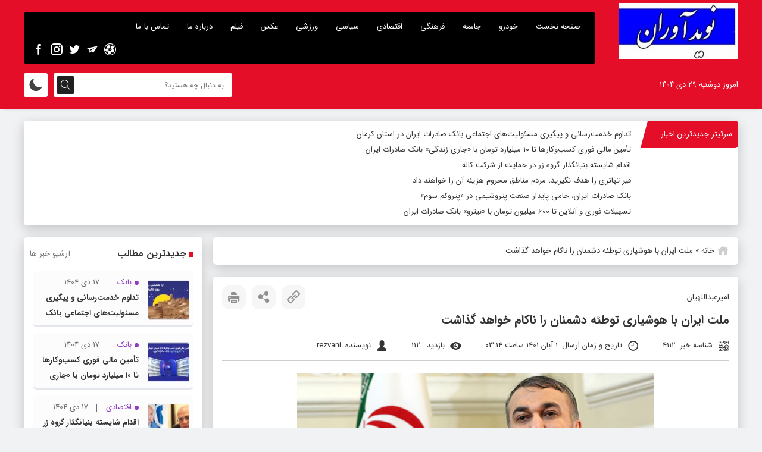

--- FILE ---
content_type: text/html; charset=UTF-8
request_url: http://navidavaran.ir/%D9%85%D9%84%D8%AA-%D8%A7%DB%8C%D8%B1%D8%A7%D9%86-%D8%A8%D8%A7-%D9%87%D9%88%D8%B4%DB%8C%D8%A7%D8%B1%DB%8C-%D8%AA%D9%88%D8%B7%D8%A6%D9%87-%D8%AF%D8%B4%D9%85%D9%86%D8%A7%D9%86-%D8%B1%D8%A7-%D9%86%D8%A7/
body_size: 14242
content:
<!DOCTYPE html><html dir="rtl" lang="fa-IR"><head><meta http-equiv="Content-Type" content="text/html; charset=UTF-8"><meta name="viewport" content="width=device-width, initial-scale=1.0"><meta name="theme-color" content="#000000"><meta name="apple-mobile-web-app-status-bar-style" content="#000000"><link rel="pingback" href="http://navidavaran.ir/xmlrpc.php"><link rel="alternate" href="http://navidavaran.ir/feed" type="application/rss+xml" title="RSS 2.0"><link rel="shortcut icon" type="image/x-icon" href="http://navidavaran.ir/wp-content/uploads/2021/04/favicon.png"><link rel="apple-touch-icon" href="http://navidavaran.ir/wp-content/uploads/2021/04/navid.jpg"><meta name='robots' content='index, follow, max-image-preview:large, max-snippet:-1, max-video-preview:-1' /><link media="all" href="http://navidavaran.ir/wp-content/cache/autoptimize/css/autoptimize_2e97a478b7b556fbd157a58a04046834.css" rel="stylesheet" /><title>ملت ایران با هوشیاری توطئه دشمنان را ناکام خواهد گذاشت - نوید آوران</title><link rel="canonical" href="http://navidavaran.ir/ملت-ایران-با-هوشیاری-توطئه-دشمنان-را-نا/" /><meta property="og:locale" content="fa_IR" /><meta property="og:type" content="article" /><meta property="og:title" content="ملت ایران با هوشیاری توطئه دشمنان را ناکام خواهد گذاشت" /><meta property="og:description" content="رئیس دستگاه دیپلماسی سوریه در این گفت‌وگوی تلفنی با اشاره به نتایج تلخ مداخلات خارجی در سوریه به بهانه حمایت از حقوق بشر و تجربه شکست خورده رژیم صهیونیستی" /><meta property="og:url" content="http://navidavaran.ir/ملت-ایران-با-هوشیاری-توطئه-دشمنان-را-نا/" /><meta property="og:site_name" content="نوید آوران" /><meta property="article:published_time" content="2022-10-23T11:44:56+00:00" /><meta property="og:image" content="http://navidavaran.ir/wp-content/uploads/2022/10/امیرعبدالهیان.jpg" /><meta property="og:image:width" content="600" /><meta property="og:image:height" content="400" /><meta property="og:image:type" content="image/jpeg" /><meta name="author" content="rezvani" /><meta name="twitter:card" content="summary_large_image" /><meta name="twitter:label1" content="نوشته‌شده بدست" /><meta name="twitter:data1" content="rezvani" /><meta name="twitter:label2" content="زمان تقریبی برای خواندن" /><meta name="twitter:data2" content="2 دقیقه" /> <script type="application/ld+json" class="yoast-schema-graph">{"@context":"https://schema.org","@graph":[{"@type":"Article","@id":"http://navidavaran.ir/%d9%85%d9%84%d8%aa-%d8%a7%db%8c%d8%b1%d8%a7%d9%86-%d8%a8%d8%a7-%d9%87%d9%88%d8%b4%db%8c%d8%a7%d8%b1%db%8c-%d8%aa%d9%88%d8%b7%d8%a6%d9%87-%d8%af%d8%b4%d9%85%d9%86%d8%a7%d9%86-%d8%b1%d8%a7-%d9%86%d8%a7/#article","isPartOf":{"@id":"http://navidavaran.ir/%d9%85%d9%84%d8%aa-%d8%a7%db%8c%d8%b1%d8%a7%d9%86-%d8%a8%d8%a7-%d9%87%d9%88%d8%b4%db%8c%d8%a7%d8%b1%db%8c-%d8%aa%d9%88%d8%b7%d8%a6%d9%87-%d8%af%d8%b4%d9%85%d9%86%d8%a7%d9%86-%d8%b1%d8%a7-%d9%86%d8%a7/"},"author":{"name":"rezvani","@id":"https://navidavaran.ir/#/schema/person/41699bf8845bfeba5543b575064cf375"},"headline":"ملت ایران با هوشیاری توطئه دشمنان را ناکام خواهد گذاشت","datePublished":"2022-10-23T11:44:56+00:00","dateModified":"2022-10-23T11:44:56+00:00","mainEntityOfPage":{"@id":"http://navidavaran.ir/%d9%85%d9%84%d8%aa-%d8%a7%db%8c%d8%b1%d8%a7%d9%86-%d8%a8%d8%a7-%d9%87%d9%88%d8%b4%db%8c%d8%a7%d8%b1%db%8c-%d8%aa%d9%88%d8%b7%d8%a6%d9%87-%d8%af%d8%b4%d9%85%d9%86%d8%a7%d9%86-%d8%b1%d8%a7-%d9%86%d8%a7/"},"wordCount":0,"commentCount":0,"publisher":{"@id":"https://navidavaran.ir/#organization"},"image":{"@id":"http://navidavaran.ir/%d9%85%d9%84%d8%aa-%d8%a7%db%8c%d8%b1%d8%a7%d9%86-%d8%a8%d8%a7-%d9%87%d9%88%d8%b4%db%8c%d8%a7%d8%b1%db%8c-%d8%aa%d9%88%d8%b7%d8%a6%d9%87-%d8%af%d8%b4%d9%85%d9%86%d8%a7%d9%86-%d8%b1%d8%a7-%d9%86%d8%a7/#primaryimage"},"thumbnailUrl":"http://navidavaran.ir/wp-content/uploads/2022/10/امیرعبدالهیان.jpg","keywords":["ایلنا"],"articleSection":["سیاسی"],"inLanguage":"fa-IR","potentialAction":[{"@type":"CommentAction","name":"Comment","target":["http://navidavaran.ir/%d9%85%d9%84%d8%aa-%d8%a7%db%8c%d8%b1%d8%a7%d9%86-%d8%a8%d8%a7-%d9%87%d9%88%d8%b4%db%8c%d8%a7%d8%b1%db%8c-%d8%aa%d9%88%d8%b7%d8%a6%d9%87-%d8%af%d8%b4%d9%85%d9%86%d8%a7%d9%86-%d8%b1%d8%a7-%d9%86%d8%a7/#respond"]}]},{"@type":"WebPage","@id":"http://navidavaran.ir/%d9%85%d9%84%d8%aa-%d8%a7%db%8c%d8%b1%d8%a7%d9%86-%d8%a8%d8%a7-%d9%87%d9%88%d8%b4%db%8c%d8%a7%d8%b1%db%8c-%d8%aa%d9%88%d8%b7%d8%a6%d9%87-%d8%af%d8%b4%d9%85%d9%86%d8%a7%d9%86-%d8%b1%d8%a7-%d9%86%d8%a7/","url":"http://navidavaran.ir/%d9%85%d9%84%d8%aa-%d8%a7%db%8c%d8%b1%d8%a7%d9%86-%d8%a8%d8%a7-%d9%87%d9%88%d8%b4%db%8c%d8%a7%d8%b1%db%8c-%d8%aa%d9%88%d8%b7%d8%a6%d9%87-%d8%af%d8%b4%d9%85%d9%86%d8%a7%d9%86-%d8%b1%d8%a7-%d9%86%d8%a7/","name":"ملت ایران با هوشیاری توطئه دشمنان را ناکام خواهد گذاشت - نوید آوران","isPartOf":{"@id":"https://navidavaran.ir/#website"},"primaryImageOfPage":{"@id":"http://navidavaran.ir/%d9%85%d9%84%d8%aa-%d8%a7%db%8c%d8%b1%d8%a7%d9%86-%d8%a8%d8%a7-%d9%87%d9%88%d8%b4%db%8c%d8%a7%d8%b1%db%8c-%d8%aa%d9%88%d8%b7%d8%a6%d9%87-%d8%af%d8%b4%d9%85%d9%86%d8%a7%d9%86-%d8%b1%d8%a7-%d9%86%d8%a7/#primaryimage"},"image":{"@id":"http://navidavaran.ir/%d9%85%d9%84%d8%aa-%d8%a7%db%8c%d8%b1%d8%a7%d9%86-%d8%a8%d8%a7-%d9%87%d9%88%d8%b4%db%8c%d8%a7%d8%b1%db%8c-%d8%aa%d9%88%d8%b7%d8%a6%d9%87-%d8%af%d8%b4%d9%85%d9%86%d8%a7%d9%86-%d8%b1%d8%a7-%d9%86%d8%a7/#primaryimage"},"thumbnailUrl":"http://navidavaran.ir/wp-content/uploads/2022/10/امیرعبدالهیان.jpg","datePublished":"2022-10-23T11:44:56+00:00","dateModified":"2022-10-23T11:44:56+00:00","breadcrumb":{"@id":"http://navidavaran.ir/%d9%85%d9%84%d8%aa-%d8%a7%db%8c%d8%b1%d8%a7%d9%86-%d8%a8%d8%a7-%d9%87%d9%88%d8%b4%db%8c%d8%a7%d8%b1%db%8c-%d8%aa%d9%88%d8%b7%d8%a6%d9%87-%d8%af%d8%b4%d9%85%d9%86%d8%a7%d9%86-%d8%b1%d8%a7-%d9%86%d8%a7/#breadcrumb"},"inLanguage":"fa-IR","potentialAction":[{"@type":"ReadAction","target":["http://navidavaran.ir/%d9%85%d9%84%d8%aa-%d8%a7%db%8c%d8%b1%d8%a7%d9%86-%d8%a8%d8%a7-%d9%87%d9%88%d8%b4%db%8c%d8%a7%d8%b1%db%8c-%d8%aa%d9%88%d8%b7%d8%a6%d9%87-%d8%af%d8%b4%d9%85%d9%86%d8%a7%d9%86-%d8%b1%d8%a7-%d9%86%d8%a7/"]}]},{"@type":"ImageObject","inLanguage":"fa-IR","@id":"http://navidavaran.ir/%d9%85%d9%84%d8%aa-%d8%a7%db%8c%d8%b1%d8%a7%d9%86-%d8%a8%d8%a7-%d9%87%d9%88%d8%b4%db%8c%d8%a7%d8%b1%db%8c-%d8%aa%d9%88%d8%b7%d8%a6%d9%87-%d8%af%d8%b4%d9%85%d9%86%d8%a7%d9%86-%d8%b1%d8%a7-%d9%86%d8%a7/#primaryimage","url":"http://navidavaran.ir/wp-content/uploads/2022/10/امیرعبدالهیان.jpg","contentUrl":"http://navidavaran.ir/wp-content/uploads/2022/10/امیرعبدالهیان.jpg","width":600,"height":400},{"@type":"BreadcrumbList","@id":"http://navidavaran.ir/%d9%85%d9%84%d8%aa-%d8%a7%db%8c%d8%b1%d8%a7%d9%86-%d8%a8%d8%a7-%d9%87%d9%88%d8%b4%db%8c%d8%a7%d8%b1%db%8c-%d8%aa%d9%88%d8%b7%d8%a6%d9%87-%d8%af%d8%b4%d9%85%d9%86%d8%a7%d9%86-%d8%b1%d8%a7-%d9%86%d8%a7/#breadcrumb","itemListElement":[{"@type":"ListItem","position":1,"name":"خانه","item":"https://navidavaran.ir/"},{"@type":"ListItem","position":2,"name":"ملت ایران با هوشیاری توطئه دشمنان را ناکام خواهد گذاشت"}]},{"@type":"WebSite","@id":"https://navidavaran.ir/#website","url":"https://navidavaran.ir/","name":"نوید آوران","description":"پایگاه خبری","publisher":{"@id":"https://navidavaran.ir/#organization"},"potentialAction":[{"@type":"SearchAction","target":{"@type":"EntryPoint","urlTemplate":"https://navidavaran.ir/?s={search_term_string}"},"query-input":"required name=search_term_string"}],"inLanguage":"fa-IR"},{"@type":"Organization","@id":"https://navidavaran.ir/#organization","name":"نوید آوران","url":"https://navidavaran.ir/","sameAs":[],"logo":{"@type":"ImageObject","inLanguage":"fa-IR","@id":"https://navidavaran.ir/#/schema/logo/image/","url":"http://navidavaran.ir/wp-content/uploads/2021/04/navid.jpg","contentUrl":"http://navidavaran.ir/wp-content/uploads/2021/04/navid.jpg","width":231,"height":109,"caption":"نوید آوران"},"image":{"@id":"https://navidavaran.ir/#/schema/logo/image/"}},{"@type":"Person","@id":"https://navidavaran.ir/#/schema/person/41699bf8845bfeba5543b575064cf375","name":"rezvani","image":{"@type":"ImageObject","inLanguage":"fa-IR","@id":"https://navidavaran.ir/#/schema/person/image/","url":"https://secure.gravatar.com/avatar/53cead4c79afec314be9a00f8f5858f8c3dd936e048b8ca7341aa2744f351dfb?s=96&d=mm&r=g","contentUrl":"https://secure.gravatar.com/avatar/53cead4c79afec314be9a00f8f5858f8c3dd936e048b8ca7341aa2744f351dfb?s=96&d=mm&r=g","caption":"rezvani"},"url":"http://navidavaran.ir/author/rezvani/"}]}</script> <link rel="alternate" type="application/rss+xml" title="نوید آوران &raquo; ملت ایران با هوشیاری توطئه دشمنان را ناکام خواهد گذاشت خوراک دیدگاه‌ها" href="http://navidavaran.ir/%d9%85%d9%84%d8%aa-%d8%a7%db%8c%d8%b1%d8%a7%d9%86-%d8%a8%d8%a7-%d9%87%d9%88%d8%b4%db%8c%d8%a7%d8%b1%db%8c-%d8%aa%d9%88%d8%b7%d8%a6%d9%87-%d8%af%d8%b4%d9%85%d9%86%d8%a7%d9%86-%d8%b1%d8%a7-%d9%86%d8%a7/feed/" /><link rel="alternate" title="oEmbed (JSON)" type="application/json+oembed" href="http://navidavaran.ir/wp-json/oembed/1.0/embed?url=http%3A%2F%2Fnavidavaran.ir%2F%25d9%2585%25d9%2584%25d8%25aa-%25d8%25a7%25db%258c%25d8%25b1%25d8%25a7%25d9%2586-%25d8%25a8%25d8%25a7-%25d9%2587%25d9%2588%25d8%25b4%25db%258c%25d8%25a7%25d8%25b1%25db%258c-%25d8%25aa%25d9%2588%25d8%25b7%25d8%25a6%25d9%2587-%25d8%25af%25d8%25b4%25d9%2585%25d9%2586%25d8%25a7%25d9%2586-%25d8%25b1%25d8%25a7-%25d9%2586%25d8%25a7%2F" /><link rel="alternate" title="oEmbed (XML)" type="text/xml+oembed" href="http://navidavaran.ir/wp-json/oembed/1.0/embed?url=http%3A%2F%2Fnavidavaran.ir%2F%25d9%2585%25d9%2584%25d8%25aa-%25d8%25a7%25db%258c%25d8%25b1%25d8%25a7%25d9%2586-%25d8%25a8%25d8%25a7-%25d9%2587%25d9%2588%25d8%25b4%25db%258c%25d8%25a7%25d8%25b1%25db%258c-%25d8%25aa%25d9%2588%25d8%25b7%25d8%25a6%25d9%2587-%25d8%25af%25d8%25b4%25d9%2585%25d9%2586%25d8%25a7%25d9%2586-%25d8%25b1%25d8%25a7-%25d9%2586%25d8%25a7%2F&#038;format=xml" /><link rel="https://api.w.org/" href="http://navidavaran.ir/wp-json/" /><link rel="alternate" title="JSON" type="application/json" href="http://navidavaran.ir/wp-json/wp/v2/posts/4112" /><link rel="icon" href="http://navidavaran.ir/wp-content/uploads/2022/11/cropped-logo2-32x32.jpg" sizes="32x32" /><link rel="icon" href="http://navidavaran.ir/wp-content/uploads/2022/11/cropped-logo2-192x192.jpg" sizes="192x192" /><link rel="apple-touch-icon" href="http://navidavaran.ir/wp-content/uploads/2022/11/cropped-logo2-180x180.jpg" /><meta name="msapplication-TileImage" content="http://navidavaran.ir/wp-content/uploads/2022/11/cropped-logo2-270x270.jpg" /></head><body class="rtl wp-singular post-template-default single single-post postid-4112 single-format-standard wp-theme-BayraghNews"><header id="header"><div class="header_top"><div class="tarlanweb_center"><div class="logo"><figure><a href="http://navidavaran.ir"><noscript><img src="http://navidavaran.ir/wp-content/uploads/2021/04/navid.jpg" width="200" height="80" alt="نوید آوران" title="نوید آوران"></noscript><img class="lazyload" src='data:image/svg+xml,%3Csvg%20xmlns=%22http://www.w3.org/2000/svg%22%20viewBox=%220%200%20200%2080%22%3E%3C/svg%3E' data-src="http://navidavaran.ir/wp-content/uploads/2021/04/navid.jpg" width="200" height="80" alt="نوید آوران" title="نوید آوران"></a></figure></div><div class="left_top_head"><div class="rightt_thead"><nav class="news_nav"><ul id="menu_heads" class="menu"><li id="menu-item-7" class="menu-item menu-item-type-custom menu-item-object-custom menu-item-home menu-item-7"><a href="http://navidavaran.ir">صفحه نخست</a></li><li id="menu-item-285" class="menu-item menu-item-type-taxonomy menu-item-object-category menu-item-285"><a href="http://navidavaran.ir/category/%d8%af%d8%b3%d8%aa%d9%87-%d8%a8%d9%86%d8%af%db%8c-%d9%86%d8%b4%d8%af%d9%87/%d8%ae%d9%88%d8%af%d8%b1%d9%88/">خودرو</a></li><li id="menu-item-8" class="menu-item menu-item-type-taxonomy menu-item-object-category menu-item-8"><a href="http://navidavaran.ir/category/%d8%af%d8%b3%d8%aa%d9%87-%d8%a8%d9%86%d8%af%db%8c-%d9%86%d8%b4%d8%af%d9%87/%d8%ac%d8%a7%d9%85%d8%b9%d9%87/">جامعه</a></li><li id="menu-item-264" class="menu-item menu-item-type-taxonomy menu-item-object-category menu-item-264"><a href="http://navidavaran.ir/category/%d8%af%d8%b3%d8%aa%d9%87-%d8%a8%d9%86%d8%af%db%8c-%d9%86%d8%b4%d8%af%d9%87/%d9%81%d8%b1%d9%87%d9%86%da%af%db%8c/">فرهنگی</a></li><li id="menu-item-9" class="menu-item menu-item-type-taxonomy menu-item-object-category menu-item-9"><a href="http://navidavaran.ir/category/%d8%af%d8%b3%d8%aa%d9%87-%d8%a8%d9%86%d8%af%db%8c-%d9%86%d8%b4%d8%af%d9%87/%d8%a7%d9%82%d8%aa%d8%b5%d8%a7%d8%af%db%8c/">اقتصادی</a></li><li id="menu-item-11" class="menu-item menu-item-type-taxonomy menu-item-object-category current-post-ancestor current-menu-parent current-post-parent menu-item-11"><a href="http://navidavaran.ir/category/%d8%af%d8%b3%d8%aa%d9%87-%d8%a8%d9%86%d8%af%db%8c-%d9%86%d8%b4%d8%af%d9%87/%d8%b3%db%8c%d8%a7%d8%b3%db%8c/">سیاسی</a></li><li id="menu-item-12" class="menu-item menu-item-type-taxonomy menu-item-object-category menu-item-12"><a href="http://navidavaran.ir/category/%d8%af%d8%b3%d8%aa%d9%87-%d8%a8%d9%86%d8%af%db%8c-%d9%86%d8%b4%d8%af%d9%87/%d9%88%d8%b1%d8%b2%d8%b4%db%8c/">ورزشی</a></li><li id="menu-item-58" class="menu-item menu-item-type-custom menu-item-object-custom menu-item-58"><a href="http://navidavaran.ir/gallery_cat/%d8%b9%da%a9%d8%b3/">عکس</a></li><li id="menu-item-92" class="menu-item menu-item-type-custom menu-item-object-custom menu-item-92"><a href="http://navidavaran.ir/media/">فیلم</a></li><li id="menu-item-369" class="menu-item menu-item-type-post_type menu-item-object-page menu-item-369"><a href="http://navidavaran.ir/info/">درباره ما</a></li><li id="menu-item-368" class="menu-item menu-item-type-post_type menu-item-object-page menu-item-368"><a href="http://navidavaran.ir/1-2/">تماس با ما</a></li></ul><div class="clear"></div></nav><div class="clear"></div></div><div class="left_thead"><div class="left_thead_socials"> <a target="_blank" rel="noreferrer noopener nofollow" href="#" class="icofont-facebook"></a> <a target="_blank" rel="noreferrer noopener nofollow" href="#" class="icofont-instagram"></a> <a target="_blank" rel="noreferrer noopener nofollow" href="#" class="icofont-twitter"></a> <a target="_blank" rel="noreferrer noopener nofollow" href="#" class="icofont-paper-plane"></a> <a target="_blank" rel="noreferrer noopener nofollow" href="#" class="icofont-movie"></a><div class="clear"></div></div><div class="clear"></div></div><div class="clear"></div></div><div class="clear"></div></div></div><div class="bt_head"><div class="tarlanweb_center"><div class="left_thead_dates">امروز دوشنبه ۲۹ دی ۱۴۰۴</div><div class="day_night_box darkmode"> <i class="icofont-moon"></i> <i class="icofont-sun-alt"></i></div><form id="searches" method="get" action="http://navidavaran.ir"> <input id="lsds" class="meta searchfield" name="s" placeholder="به دنبال چه هستید؟" type="text"> <button><i class="icofont-search"></i></button></form><div class="clear"></div></div></div><div class="clear"></div></header><div id="news_ticker_box"><div class="tarlanweb_center"><div class="news_ticker_i box_shadow"><div class="news_ticker_it">سرتیتر جدیدترین اخبار</div><div class="ticker"><ul><li><a rel="noreferrer noopener" href="http://navidavaran.ir/%d8%aa%d8%af%d8%a7%d9%88%d9%85-%d8%ae%d8%af%d9%85%d8%aa%d8%b1%d8%b3%d8%a7%d9%86%db%8c-%d9%88-%d9%be%db%8c%da%af%db%8c%d8%b1%db%8c-%d9%85%d8%b3%d8%a6%d9%88%d9%84%db%8c%d8%aa%d9%87/">تداوم خدمت‌رسانی و پیگیری مسئولیت‌های اجتماعی بانک صادرات ایران در استان کرمان</a></li><li><a rel="noreferrer noopener" href="http://navidavaran.ir/%d8%aa%d8%a3%d9%85%db%8c%d9%86-%d9%85%d8%a7%d9%84%db%8c-%d9%81%d9%88%d8%b1%db%8c-%da%a9%d8%b3%d8%a8%d9%88%da%a9%d8%a7%d8%b1%d9%87%d8%a7-%d8%aa%d8%a7-%db%b1%db%b0-%d9%85%db%8c%d9%84%db%8c/">تأمین مالی فوری کسب‌وکارها تا ۱۰ میلیارد تومان با «جاری زندگی» بانک صادرات ایران</a></li><li><a rel="noreferrer noopener" href="http://navidavaran.ir/%d8%a7%d9%82%d8%af%d8%a7%d9%85-%d8%b4%d8%a7%db%8c%d8%b3%d8%aa%d9%87-%d8%a8%d9%86%db%8c%d8%a7%d9%86%da%af%d8%b0%d8%a7%d8%b1-%da%af%d8%b1%d9%88%d9%87-%d8%b2%d8%b1-%d8%af%d8%b1-%d8%ad%d9%85%d8%a7%db%8c/">اقدام شایسته بنیانگذار گروه زر در حمایت از شرکت کاله</a></li><li><a rel="noreferrer noopener" href="http://navidavaran.ir/%d9%82%db%8c%d8%b1-%d8%aa%d9%87%d8%a7%d8%aa%d8%b1%db%8c-%d8%b1%d8%a7-%d9%87%d8%af%d9%81-%d9%86%da%af%db%8c%d8%b1%db%8c%d8%af%d8%8c-%d9%85%d8%b1%d8%af%d9%85-%d9%85%d9%86%d8%a7%d8%b7%d9%82-%d9%85%d8%ad/">قیر تهاتری را هدف نگیرید، مردم مناطق محروم هزینه آن را خواهند داد</a></li><li><a rel="noreferrer noopener" href="http://navidavaran.ir/%d8%a8%d8%a7%d9%86%da%a9-%d8%b5%d8%a7%d8%af%d8%b1%d8%a7%d8%aa-%d8%a7%db%8c%d8%b1%d8%a7%d9%86%d8%8c-%d8%ad%d8%a7%d9%85%db%8c-%d9%be%d8%a7%db%8c%d8%af%d8%a7%d8%b1-%d8%b5%d9%86%d8%b9%d8%aa-%d9%be%d8%aa/">بانک صادرات ایران، حامی پایدار صنعت پتروشیمی در «پتروکم سوم»</a></li><li><a rel="noreferrer noopener" href="http://navidavaran.ir/%d8%aa%d8%b3%d9%87%db%8c%d9%84%d8%a7%d8%aa-%d9%81%d9%88%d8%b1%db%8c-%d9%88-%d8%a2%d9%86%d9%84%d8%a7%db%8c%d9%86-%d8%aa%d8%a7-600-%d9%85%db%8c%d9%84%db%8c%d9%88%d9%86-%d8%aa%d9%88%d9%85%d8%a7%d9%86/">تسهیلات فوری و آنلاین تا 600 میلیون تومان با «نیترو» بانک صادرات ایران</a></li></ul></div><div class="clear"></div></div><div class="clear"></div></div></div><div class="tarlanweb_center"><div id="main_box"><div id="sidebar_right"><div class="breads_box box_shadow"> <i class="icofont-home"></i><p id="breadcrumbs"><span><span><a href="https://navidavaran.ir/">خانه</a> » <span class="breadcrumb_last" aria-current="page">ملت ایران با هوشیاری توطئه دشمنان را ناکام خواهد گذاشت</span></span></span></p><div class="clear"></div></div><article class="single_boxs news_article_box box_shadow"><header><div class="hed_title">امیرعبداللهیان:</div><div class="left_head_bxc"> <button onclick="window.print();" class="lefts_box_items"><i class="icofont-print"></i></button><div class="lefts_box_items share_box_active"><i class="icofont-share"></i></div><div class="lefts_box_items sh_link_view"><i class="icofont-link-alt"></i></div><div class="share_box"> <a target="_blank" href="https://telegram.me/share/url?url=http://navidavaran.ir/%d9%85%d9%84%d8%aa-%d8%a7%db%8c%d8%b1%d8%a7%d9%86-%d8%a8%d8%a7-%d9%87%d9%88%d8%b4%db%8c%d8%a7%d8%b1%db%8c-%d8%aa%d9%88%d8%b7%d8%a6%d9%87-%d8%af%d8%b4%d9%85%d9%86%d8%a7%d9%86-%d8%b1%d8%a7-%d9%86%d8%a7/" class="icofont-paper-plane"></a> <a target="_blank" href="http://twitter.com/home?status=http://navidavaran.ir/%d9%85%d9%84%d8%aa-%d8%a7%db%8c%d8%b1%d8%a7%d9%86-%d8%a8%d8%a7-%d9%87%d9%88%d8%b4%db%8c%d8%a7%d8%b1%db%8c-%d8%aa%d9%88%d8%b7%d8%a6%d9%87-%d8%af%d8%b4%d9%85%d9%86%d8%a7%d9%86-%d8%b1%d8%a7-%d9%86%d8%a7/" class="icofont-twitter"></a> <a target="_blank" href="https://api.whatsapp.com/send?text=ملت ایران با هوشیاری توطئه دشمنان را ناکام خواهد گذاشتhttp://navidavaran.ir/?p=4112" class="icofont-whatsapp"></a></div><div class="post-actions-input"> <input type="text" value="http://navidavaran.ir/?p=4112"><div class="clear"></div></div><div class="clear"></div></div><div class="clear"></div><h1>ملت ایران با هوشیاری توطئه دشمنان را ناکام خواهد گذاشت</h1><ul><li><i class="icofont-qr-code"></i> شناسه خبر: 4112</li><li><i class="icofont-clock-time"></i> تاریخ و زمان ارسال:  1 آبان 1401 ساعت 03:14</li><li><i class="icofont-eye-alt"></i> بازدید : 112</li><li><i class="icofont-user-alt-4"></i> نویسنده: rezvani</li></ul><div class="clear"></div></header><div class="post_top_img"><noscript><img width="600" height="400" src="http://navidavaran.ir/wp-content/uploads/2022/10/امیرعبدالهیان.jpg" class="attachment-full size-full wp-post-image" alt="" decoding="async" fetchpriority="high" srcset="http://navidavaran.ir/wp-content/uploads/2022/10/امیرعبدالهیان.jpg 600w, http://navidavaran.ir/wp-content/uploads/2022/10/امیرعبدالهیان-300x200.jpg 300w, http://navidavaran.ir/wp-content/uploads/2022/10/امیرعبدالهیان-304x203.jpg 304w" sizes="(max-width: 600px) 100vw, 600px" /></noscript><img width="600" height="400" src='data:image/svg+xml,%3Csvg%20xmlns=%22http://www.w3.org/2000/svg%22%20viewBox=%220%200%20600%20400%22%3E%3C/svg%3E' data-src="http://navidavaran.ir/wp-content/uploads/2022/10/امیرعبدالهیان.jpg" class="lazyload attachment-full size-full wp-post-image" alt="" decoding="async" fetchpriority="high" data-srcset="http://navidavaran.ir/wp-content/uploads/2022/10/امیرعبدالهیان.jpg 600w, http://navidavaran.ir/wp-content/uploads/2022/10/امیرعبدالهیان-300x200.jpg 300w, http://navidavaran.ir/wp-content/uploads/2022/10/امیرعبدالهیان-304x203.jpg 304w" data-sizes="(max-width: 600px) 100vw, 600px" /></div><div class="short_desck_body"> در تماس تلفنی فیصل مقداد، وزیر امور خارجه سوریه با حسین امیرعبداللهیان، وزیر امور خارجه کشورمان، برخی موضوعات دوجانبه و مسائل مورد اهتمام مشترک در عرصه منطقه‌ای و بین‌المللی مورد گفت‌وگو و تبادل نظر قرار گرفت.<div class="clear"></div></div><div class="news_article_body"><header></header><section class="article_body mt16 clearbox fn14 content">رئیس دستگاه دیپلماسی سوریه در این گفت‌وگوی تلفنی با اشاره به نتایج تلخ مداخلات خارجی در سوریه به بهانه حمایت از حقوق بشر و تجربه شکست خورده رژیم صهیونیستی و حامیان آن در توطئه و بحران سازی علیه دولت و مردم سوریه، افزود: آنها بدنبال بحران سازی علیه کشورهای مستقل از جمله جمهوری اسلامی ایران، هستند. آمریکا و غرب ، ایرانی ویران و وابسته می خواهند و نه ایران آباد، پیشرفته و مستقل. همگان دیدند که آمریکا و متحدین با سوریه و عراق و افغانستان چه کرده اند!</p><p>امیرعبداللهیان نیز در این گفت‌وگوی تلفنی، بر تداوم مواضع اصولی و منطقی جمهوری اسلامی در قبال مسائل جهان اسلام به خصوص مساله فلسطین و حمایت از جبهه مقاومت و دولت و ملت سوریه تاکید کرد.</p><p>وزیر امور خارجه کشورمان خاطر نشان کرد: فشارهای سیاسی و تبلیغاتی خللی در عزم و اراده ملت و دولت ایران در پیمودن راه عزت و استقلال و پیشرفت و حمایت از ثبات و امنیت کشورهای منطقه و مخالفت با دخالت بیگانگان و تجاوزگری رژیم غاصب صهیونیستی ایجاد نخواهد کرد و ملت ایران با هوشیاری توطئه دشمنان را ناکام خواهد گذاشت.</p><p>وزرای امور خارجه جمهوری اسلامی ایران و سوریه همچنین بر پیگیری روند توسعه روابط دوجانبه به خصوص در حوزه های اقتصادی و تجاری تاکید کردند.</p></section><div class="clear"></div></div><footer> <a href="http://navidavaran.ir/tag/%d8%a7%db%8c%d9%84%d9%86%d8%a7/" rel="tag">ایلنا</a><div class="clear"></div></footer><div class="clear"></div></article><div class="ads_singles_post"><p><noscript><img class="wp-image-88 size-full aligncenter" src="http://navidavaran.ir/wp-content/uploads/2022/01/gif-banner-728-90-11.gif" alt="" width="820" height="90" /></noscript><img class="lazyload wp-image-88 size-full aligncenter" src='data:image/svg+xml,%3Csvg%20xmlns=%22http://www.w3.org/2000/svg%22%20viewBox=%220%200%20820%2090%22%3E%3C/svg%3E' data-src="http://navidavaran.ir/wp-content/uploads/2022/01/gif-banner-728-90-11.gif" alt="" width="820" height="90" /></p></div><div class="related_box box_shadow"><div class="title_nt_box"><h4> <span>مطالب مرتبط</span></h4><div class="clear"></div></div><div class="related_sliders owl-carousel owl-theme"><div class="plus_post"><div class="rel_bxc"><figure><a target="_blank" rel="nofollow" href="http://navidavaran.ir/%d8%b1%d8%a6%db%8c%d8%b3-%d8%ac%d9%85%d9%87%d9%88%d8%b1-%d9%81%d8%b1%d8%af%d8%a7-%d8%b9%d8%a7%d8%b2%d9%85-%d8%b1%db%8c%d8%a7%d8%b6-%d9%85%db%8c%d8%b4%d9%88%d8%af/"><noscript><img width="635" height="413" src="http://navidavaran.ir/wp-content/uploads/2023/11/62797443-635x413.jpg" class="attachment-thumb3 size-thumb3 wp-post-image" alt="" decoding="async" /></noscript><img width="635" height="413" src='data:image/svg+xml,%3Csvg%20xmlns=%22http://www.w3.org/2000/svg%22%20viewBox=%220%200%20635%20413%22%3E%3C/svg%3E' data-src="http://navidavaran.ir/wp-content/uploads/2023/11/62797443-635x413.jpg" class="lazyload attachment-thumb3 size-thumb3 wp-post-image" alt="" decoding="async" /></a></figure><h2><a target="_blank" href="http://navidavaran.ir/%d8%b1%d8%a6%db%8c%d8%b3-%d8%ac%d9%85%d9%87%d9%88%d8%b1-%d9%81%d8%b1%d8%af%d8%a7-%d8%b9%d8%a7%d8%b2%d9%85-%d8%b1%db%8c%d8%a7%d8%b6-%d9%85%db%8c%d8%b4%d9%88%d8%af/">رئیس جمهور فردا عازم ریاض می‌شود</a></h2><div class="clear"></div></div><div class="clear"></div></div><div class="plus_post"><div class="rel_bxc"><figure><a target="_blank" rel="nofollow" href="http://navidavaran.ir/%d9%85%d8%b0%d8%a7%da%a9%d8%b1%d9%87-%da%a9%d9%86%d9%86%d8%af%da%af%d8%a7%d9%86-%d8%b0%d8%b1%d9%87-%d8%a7%db%8c-%d8%a8%d9%87-%d8%af%d8%b4%d9%85%d9%86-%d8%a8%d8%a7%d8%ac-%d9%86%d8%ae%d9%88%d8%a7%d9%87/"><noscript><img width="635" height="413" src="http://navidavaran.ir/wp-content/uploads/2022/08/62287539-635x413.jpg" class="attachment-thumb3 size-thumb3 wp-post-image" alt="" decoding="async" /></noscript><img width="635" height="413" src='data:image/svg+xml,%3Csvg%20xmlns=%22http://www.w3.org/2000/svg%22%20viewBox=%220%200%20635%20413%22%3E%3C/svg%3E' data-src="http://navidavaran.ir/wp-content/uploads/2022/08/62287539-635x413.jpg" class="lazyload attachment-thumb3 size-thumb3 wp-post-image" alt="" decoding="async" /></a></figure><h2><a target="_blank" href="http://navidavaran.ir/%d9%85%d8%b0%d8%a7%da%a9%d8%b1%d9%87-%da%a9%d9%86%d9%86%d8%af%da%af%d8%a7%d9%86-%d8%b0%d8%b1%d9%87-%d8%a7%db%8c-%d8%a8%d9%87-%d8%af%d8%b4%d9%85%d9%86-%d8%a8%d8%a7%d8%ac-%d9%86%d8%ae%d9%88%d8%a7%d9%87/">مذاکره کنندگان ذره ای به دشمن باج نخواهند داد</a></h2><div class="clear"></div></div><div class="clear"></div></div><div class="plus_post"><div class="rel_bxc"><figure><a target="_blank" rel="nofollow" href="http://navidavaran.ir/%d8%b3%d8%a8%d8%ad%d8%a7%d9%86%db%8c-%d9%81%d8%b1-%d8%a7%d8%b3%d8%aa%db%8c%d8%b6%d8%a7%d8%ad-%d9%88%d8%b2%d8%b1%d8%a7-%d8%a8%d9%87-%d9%86%d9%81%d8%b9-%d9%85%d8%b1%d8%af%d9%85-%d9%86%db%8c%d8%b3%d8%aa/"><noscript><img width="635" height="413" src="http://navidavaran.ir/wp-content/uploads/2024/12/6145957-635x413.jpg" class="attachment-thumb3 size-thumb3 wp-post-image" alt="" decoding="async" srcset="http://navidavaran.ir/wp-content/uploads/2024/12/6145957-635x413.jpg 635w, http://navidavaran.ir/wp-content/uploads/2024/12/6145957-642x418.jpg 642w" sizes="(max-width: 635px) 100vw, 635px" /></noscript><img width="635" height="413" src='data:image/svg+xml,%3Csvg%20xmlns=%22http://www.w3.org/2000/svg%22%20viewBox=%220%200%20635%20413%22%3E%3C/svg%3E' data-src="http://navidavaran.ir/wp-content/uploads/2024/12/6145957-635x413.jpg" class="lazyload attachment-thumb3 size-thumb3 wp-post-image" alt="" decoding="async" data-srcset="http://navidavaran.ir/wp-content/uploads/2024/12/6145957-635x413.jpg 635w, http://navidavaran.ir/wp-content/uploads/2024/12/6145957-642x418.jpg 642w" data-sizes="(max-width: 635px) 100vw, 635px" /></a></figure><h2><a target="_blank" href="http://navidavaran.ir/%d8%b3%d8%a8%d8%ad%d8%a7%d9%86%db%8c-%d9%81%d8%b1-%d8%a7%d8%b3%d8%aa%db%8c%d8%b6%d8%a7%d8%ad-%d9%88%d8%b2%d8%b1%d8%a7-%d8%a8%d9%87-%d9%86%d9%81%d8%b9-%d9%85%d8%b1%d8%af%d9%85-%d9%86%db%8c%d8%b3%d8%aa/">سبحانی فر: استیضاح وزرا به نفع مردم نیست</a></h2><div class="clear"></div></div><div class="clear"></div></div><div class="plus_post"><div class="rel_bxc"><figure><a target="_blank" rel="nofollow" href="http://navidavaran.ir/%d8%b1%d8%a6%db%8c%d8%b3%d8%ac%d9%85%d9%87%d9%88%d8%b1%db%8c-%d8%a8%d9%87-%d9%86%db%8c%d9%88%db%8c%d9%88%d8%b1%da%a9-%d9%85%db%8c%d8%b1%d9%88%d8%af/"><noscript><img width="635" height="413" src="http://navidavaran.ir/wp-content/uploads/2023/09/62731165-635x413.jpg" class="attachment-thumb3 size-thumb3 wp-post-image" alt="" decoding="async" /></noscript><img width="635" height="413" src='data:image/svg+xml,%3Csvg%20xmlns=%22http://www.w3.org/2000/svg%22%20viewBox=%220%200%20635%20413%22%3E%3C/svg%3E' data-src="http://navidavaran.ir/wp-content/uploads/2023/09/62731165-635x413.jpg" class="lazyload attachment-thumb3 size-thumb3 wp-post-image" alt="" decoding="async" /></a></figure><h2><a target="_blank" href="http://navidavaran.ir/%d8%b1%d8%a6%db%8c%d8%b3%d8%ac%d9%85%d9%87%d9%88%d8%b1%db%8c-%d8%a8%d9%87-%d9%86%db%8c%d9%88%db%8c%d9%88%d8%b1%da%a9-%d9%85%db%8c%d8%b1%d9%88%d8%af/">رئیس‌جمهوری به نیویورک می‌رود</a></h2><div class="clear"></div></div><div class="clear"></div></div><div class="plus_post"><div class="rel_bxc"><figure><a target="_blank" rel="nofollow" href="http://navidavaran.ir/%d8%a8%d8%af%d9%88%d9%86-%d9%85%d9%84%d8%a7%d8%ad%d8%b8%d9%87-%d8%a7%d8%b2-%d8%aa%d9%88%d9%84%db%8c%d8%af-%da%a9%d8%a7%d9%84%d8%a7%db%8c-%d8%a8%db%8c%da%a9%db%8c%d9%81%db%8c%d8%aa-%d8%af/"><noscript><img width="600" height="337" src="http://navidavaran.ir/wp-content/uploads/2022/11/62439644.jpg" class="attachment-thumb3 size-thumb3 wp-post-image" alt="" decoding="async" srcset="http://navidavaran.ir/wp-content/uploads/2022/11/62439644.jpg 600w, http://navidavaran.ir/wp-content/uploads/2022/11/62439644-300x169.jpg 300w, http://navidavaran.ir/wp-content/uploads/2022/11/62439644-170x95.jpg 170w" sizes="(max-width: 600px) 100vw, 600px" /></noscript><img width="600" height="337" src='data:image/svg+xml,%3Csvg%20xmlns=%22http://www.w3.org/2000/svg%22%20viewBox=%220%200%20600%20337%22%3E%3C/svg%3E' data-src="http://navidavaran.ir/wp-content/uploads/2022/11/62439644.jpg" class="lazyload attachment-thumb3 size-thumb3 wp-post-image" alt="" decoding="async" data-srcset="http://navidavaran.ir/wp-content/uploads/2022/11/62439644.jpg 600w, http://navidavaran.ir/wp-content/uploads/2022/11/62439644-300x169.jpg 300w, http://navidavaran.ir/wp-content/uploads/2022/11/62439644-170x95.jpg 170w" data-sizes="(max-width: 600px) 100vw, 600px" /></a></figure><h2><a target="_blank" href="http://navidavaran.ir/%d8%a8%d8%af%d9%88%d9%86-%d9%85%d9%84%d8%a7%d8%ad%d8%b8%d9%87-%d8%a7%d8%b2-%d8%aa%d9%88%d9%84%db%8c%d8%af-%da%a9%d8%a7%d9%84%d8%a7%db%8c-%d8%a8%db%8c%da%a9%db%8c%d9%81%db%8c%d8%aa-%d8%af/">بدون ملاحظه از تولید کالای بی‌کیفیت در هر بخش یا سازمانی جلوگیری کنید</a></h2><div class="clear"></div></div><div class="clear"></div></div><div class="plus_post"><div class="rel_bxc"><figure><a target="_blank" rel="nofollow" href="http://navidavaran.ir/%d8%a7%db%8c%d8%b1%d8%a7%d9%86-%d8%b5%d8%a8%d9%88%d8%b1-%d8%ae%d9%88%d8%a7%d9%87%d8%af-%d8%a8%d9%88%d8%af/"><noscript><img width="635" height="413" src="http://navidavaran.ir/wp-content/uploads/2022/09/62370531-635x413.jpg" class="attachment-thumb3 size-thumb3 wp-post-image" alt="" decoding="async" /></noscript><img width="635" height="413" src='data:image/svg+xml,%3Csvg%20xmlns=%22http://www.w3.org/2000/svg%22%20viewBox=%220%200%20635%20413%22%3E%3C/svg%3E' data-src="http://navidavaran.ir/wp-content/uploads/2022/09/62370531-635x413.jpg" class="lazyload attachment-thumb3 size-thumb3 wp-post-image" alt="" decoding="async" /></a></figure><h2><a target="_blank" href="http://navidavaran.ir/%d8%a7%db%8c%d8%b1%d8%a7%d9%86-%d8%b5%d8%a8%d9%88%d8%b1-%d8%ae%d9%88%d8%a7%d9%87%d8%af-%d8%a8%d9%88%d8%af/">ایران صبور خواهد بود</a></h2><div class="clear"></div></div><div class="clear"></div></div><div class="plus_post"><div class="rel_bxc"><figure><a target="_blank" rel="nofollow" href="http://navidavaran.ir/%d9%86%d8%a7%d9%85-%d8%ae%d9%84%db%8c%d8%ac%d9%81%d8%a7%d8%b1%d8%b3-%d9%88%d8%a7%d9%82%d8%b9%db%8c%d8%aa%db%8c-%d8%aa%d8%a7%d8%b1%db%8c%d8%ae%db%8c-%d9%88-%d8%ba%db%8c%d8%b1%d9%82%d8%a7/"><noscript><img width="400" height="280" src="http://navidavaran.ir/wp-content/uploads/2023/04/62593076.jpg" class="attachment-thumb3 size-thumb3 wp-post-image" alt="" decoding="async" srcset="http://navidavaran.ir/wp-content/uploads/2023/04/62593076.jpg 400w, http://navidavaran.ir/wp-content/uploads/2023/04/62593076-300x210.jpg 300w" sizes="(max-width: 400px) 100vw, 400px" /></noscript><img width="400" height="280" src='data:image/svg+xml,%3Csvg%20xmlns=%22http://www.w3.org/2000/svg%22%20viewBox=%220%200%20400%20280%22%3E%3C/svg%3E' data-src="http://navidavaran.ir/wp-content/uploads/2023/04/62593076.jpg" class="lazyload attachment-thumb3 size-thumb3 wp-post-image" alt="" decoding="async" data-srcset="http://navidavaran.ir/wp-content/uploads/2023/04/62593076.jpg 400w, http://navidavaran.ir/wp-content/uploads/2023/04/62593076-300x210.jpg 300w" data-sizes="(max-width: 400px) 100vw, 400px" /></a></figure><h2><a target="_blank" href="http://navidavaran.ir/%d9%86%d8%a7%d9%85-%d8%ae%d9%84%db%8c%d8%ac%d9%81%d8%a7%d8%b1%d8%b3-%d9%88%d8%a7%d9%82%d8%b9%db%8c%d8%aa%db%8c-%d8%aa%d8%a7%d8%b1%db%8c%d8%ae%db%8c-%d9%88-%d8%ba%db%8c%d8%b1%d9%82%d8%a7/">نام &#8220;خلیج‌فارس&#8221; واقعیتی تاریخی و غیرقابل انکار است</a></h2><div class="clear"></div></div><div class="clear"></div></div><div class="plus_post"><div class="rel_bxc"><figure><a target="_blank" rel="nofollow" href="http://navidavaran.ir/%d8%af%d8%b1-%d8%ad%d8%a7%d9%84-%d8%a7%d8%ac%d8%b1%d8%a7%db%8c%db%8c-%da%a9%d8%b1%d8%af%d9%86-%d9%85%d9%81%d8%a7%d8%af-%d9%86%d9%82%d8%b4%d9%87-%d8%b1%d8%a7%d9%87-%d9%87%d9%85%da%a9%d8%a7%d8%b1%db%8c/"><noscript><img width="600" height="400" src="http://navidavaran.ir/wp-content/uploads/2022/11/photo_۲۰۲۲-۱۱-۰۶_۱۴-۱۰-۳۷.jpg" class="attachment-thumb3 size-thumb3 wp-post-image" alt="" decoding="async" srcset="http://navidavaran.ir/wp-content/uploads/2022/11/photo_۲۰۲۲-۱۱-۰۶_۱۴-۱۰-۳۷.jpg 600w, http://navidavaran.ir/wp-content/uploads/2022/11/photo_۲۰۲۲-۱۱-۰۶_۱۴-۱۰-۳۷-300x200.jpg 300w, http://navidavaran.ir/wp-content/uploads/2022/11/photo_۲۰۲۲-۱۱-۰۶_۱۴-۱۰-۳۷-304x203.jpg 304w" sizes="(max-width: 600px) 100vw, 600px" /></noscript><img width="600" height="400" src='data:image/svg+xml,%3Csvg%20xmlns=%22http://www.w3.org/2000/svg%22%20viewBox=%220%200%20600%20400%22%3E%3C/svg%3E' data-src="http://navidavaran.ir/wp-content/uploads/2022/11/photo_۲۰۲۲-۱۱-۰۶_۱۴-۱۰-۳۷.jpg" class="lazyload attachment-thumb3 size-thumb3 wp-post-image" alt="" decoding="async" data-srcset="http://navidavaran.ir/wp-content/uploads/2022/11/photo_۲۰۲۲-۱۱-۰۶_۱۴-۱۰-۳۷.jpg 600w, http://navidavaran.ir/wp-content/uploads/2022/11/photo_۲۰۲۲-۱۱-۰۶_۱۴-۱۰-۳۷-300x200.jpg 300w, http://navidavaran.ir/wp-content/uploads/2022/11/photo_۲۰۲۲-۱۱-۰۶_۱۴-۱۰-۳۷-304x203.jpg 304w" data-sizes="(max-width: 600px) 100vw, 600px" /></a></figure><h2><a target="_blank" href="http://navidavaran.ir/%d8%af%d8%b1-%d8%ad%d8%a7%d9%84-%d8%a7%d8%ac%d8%b1%d8%a7%db%8c%db%8c-%da%a9%d8%b1%d8%af%d9%86-%d9%85%d9%81%d8%a7%d8%af-%d9%86%d9%82%d8%b4%d9%87-%d8%b1%d8%a7%d9%87-%d9%87%d9%85%da%a9%d8%a7%d8%b1%db%8c/">در حال اجرایی کردن مفاد نقشه راه همکاری‌های بلندمدت تهران و کاراکاس هستیم</a></h2><div class="clear"></div></div><div class="clear"></div></div></div><div class="clear"></div></div><div id="comments"><div class="clear"></div><div id="respond"><h3 id="reply-title"> <small><a rel="nofollow" id="cancel-comment-reply-link" href="/%D9%85%D9%84%D8%AA-%D8%A7%DB%8C%D8%B1%D8%A7%D9%86-%D8%A8%D8%A7-%D9%87%D9%88%D8%B4%DB%8C%D8%A7%D8%B1%DB%8C-%D8%AA%D9%88%D8%B7%D8%A6%D9%87-%D8%AF%D8%B4%D9%85%D9%86%D8%A7%D9%86-%D8%B1%D8%A7-%D9%86%D8%A7/#respond" style="display:none;">لغو پاسخ</a></small></h3><form action="http://navidavaran.ir/wp-comments-post.php" method="post" id="commentform"><div class="right-commentss"><p class="comment-form-author"><input id="author" class="meta" name="author" type="text" placeholder="نام ( مورد نیاز )" value="" size="30" aria-required='true' /></p><p class="comment-form-email"><input id="email" class="meta" name="email" type="text" placeholder="پست الکترونیکی (مورد نیاز)" value="" size="30" aria-required='true' /></p><p class="comment-form-url"><input id="url" class="meta" name="url" type="text" placeholder="وب سایت" value="" size="30" /></p></div><p class="comment-form-comment"><textarea id="comment" name="comment" cols="45" rows="11" aria-required="true" placeholder="نظرتان را بنویسید"></textarea></p><p class="form-submit"> <input name="submit" type="submit" id="submit" value="ارسال دیدگاه" /> <input type='hidden' name='comment_post_ID' value='4112' id='comment_post_ID' /> <input type='hidden' name='comment_parent' id='comment_parent' value='0' /></p><p style="display: none !important;"><label>&#916;<textarea name="ak_hp_textarea" cols="45" rows="8" maxlength="100"></textarea></label><input type="hidden" id="ak_js_1" name="ak_js" value="70"/></p></form><div class="clear"></div></div><div class="clear"></div></div><div class="clear"></div></div><div id="sidebar_left"><aside class="aside_boxs box_shadow last-post"><div class="title_nt_box"><h4>جدیدترین مطالب</h4><div class="clear"></div></div><div class="side_boxes"><a class="more_news_link" href="http://navidavaran.ir/category/%d8%af%d8%b3%d8%aa%d9%87-%d8%a8%d9%86%d8%af%db%8c-%d9%86%d8%b4%d8%af%d9%87/"> آرشیو خبر ها <i class="icofont-long-arrow-left"></i></a><ul><li><div class="plus_h_post"><figure><a rel="noreferrer noopener" href="http://navidavaran.ir/%d8%aa%d8%af%d8%a7%d9%88%d9%85-%d8%ae%d8%af%d9%85%d8%aa%d8%b1%d8%b3%d8%a7%d9%86%db%8c-%d9%88-%d9%be%db%8c%da%af%db%8c%d8%b1%db%8c-%d9%85%d8%b3%d8%a6%d9%88%d9%84%db%8c%d8%aa%d9%87/"> <noscript><img width="70" height="70" src="http://navidavaran.ir/wp-content/uploads/2026/01/rozeeeekermannn1200-70x70.jpg" class="attachment-thumb2 size-thumb2 wp-post-image" alt="" decoding="async" srcset="http://navidavaran.ir/wp-content/uploads/2026/01/rozeeeekermannn1200-70x70.jpg 70w, http://navidavaran.ir/wp-content/uploads/2026/01/rozeeeekermannn1200-150x150.jpg 150w, http://navidavaran.ir/wp-content/uploads/2026/01/rozeeeekermannn1200-266x266.jpg 266w" sizes="(max-width: 70px) 100vw, 70px" /></noscript><img width="70" height="70" src='data:image/svg+xml,%3Csvg%20xmlns=%22http://www.w3.org/2000/svg%22%20viewBox=%220%200%2070%2070%22%3E%3C/svg%3E' data-src="http://navidavaran.ir/wp-content/uploads/2026/01/rozeeeekermannn1200-70x70.jpg" class="lazyload attachment-thumb2 size-thumb2 wp-post-image" alt="" decoding="async" data-srcset="http://navidavaran.ir/wp-content/uploads/2026/01/rozeeeekermannn1200-70x70.jpg 70w, http://navidavaran.ir/wp-content/uploads/2026/01/rozeeeekermannn1200-150x150.jpg 150w, http://navidavaran.ir/wp-content/uploads/2026/01/rozeeeekermannn1200-266x266.jpg 266w" data-sizes="(max-width: 70px) 100vw, 70px" /></a></figure><div class="c_b_fo"> <span class="ejtema_bc">بانک</span> <span class="post_pdae">17 دی 1404</span><h3><a rel="noreferrer noopener" href="http://navidavaran.ir/%d8%aa%d8%af%d8%a7%d9%88%d9%85-%d8%ae%d8%af%d9%85%d8%aa%d8%b1%d8%b3%d8%a7%d9%86%db%8c-%d9%88-%d9%be%db%8c%da%af%db%8c%d8%b1%db%8c-%d9%85%d8%b3%d8%a6%d9%88%d9%84%db%8c%d8%aa%d9%87/">تداوم خدمت‌رسانی و پیگیری مسئولیت‌های اجتماعی بانک صادرات ایران در استان کرمان</a></h3><div class="clear"></div></div><div class="clear"></div></div></li><li><div class="plus_h_post"><figure><a rel="noreferrer noopener" href="http://navidavaran.ir/%d8%aa%d8%a3%d9%85%db%8c%d9%86-%d9%85%d8%a7%d9%84%db%8c-%d9%81%d9%88%d8%b1%db%8c-%da%a9%d8%b3%d8%a8%d9%88%da%a9%d8%a7%d8%b1%d9%87%d8%a7-%d8%aa%d8%a7-%db%b1%db%b0-%d9%85%db%8c%d9%84%db%8c/"> <noscript><img width="70" height="70" src="http://navidavaran.ir/wp-content/uploads/2026/01/jariiizendeganiiibs1200-70x70.jpg" class="attachment-thumb2 size-thumb2 wp-post-image" alt="" decoding="async" srcset="http://navidavaran.ir/wp-content/uploads/2026/01/jariiizendeganiiibs1200-70x70.jpg 70w, http://navidavaran.ir/wp-content/uploads/2026/01/jariiizendeganiiibs1200-150x150.jpg 150w, http://navidavaran.ir/wp-content/uploads/2026/01/jariiizendeganiiibs1200-266x266.jpg 266w" sizes="(max-width: 70px) 100vw, 70px" /></noscript><img width="70" height="70" src='data:image/svg+xml,%3Csvg%20xmlns=%22http://www.w3.org/2000/svg%22%20viewBox=%220%200%2070%2070%22%3E%3C/svg%3E' data-src="http://navidavaran.ir/wp-content/uploads/2026/01/jariiizendeganiiibs1200-70x70.jpg" class="lazyload attachment-thumb2 size-thumb2 wp-post-image" alt="" decoding="async" data-srcset="http://navidavaran.ir/wp-content/uploads/2026/01/jariiizendeganiiibs1200-70x70.jpg 70w, http://navidavaran.ir/wp-content/uploads/2026/01/jariiizendeganiiibs1200-150x150.jpg 150w, http://navidavaran.ir/wp-content/uploads/2026/01/jariiizendeganiiibs1200-266x266.jpg 266w" data-sizes="(max-width: 70px) 100vw, 70px" /></a></figure><div class="c_b_fo"> <span class="ejtema_bc">بانک</span> <span class="post_pdae">17 دی 1404</span><h3><a rel="noreferrer noopener" href="http://navidavaran.ir/%d8%aa%d8%a3%d9%85%db%8c%d9%86-%d9%85%d8%a7%d9%84%db%8c-%d9%81%d9%88%d8%b1%db%8c-%da%a9%d8%b3%d8%a8%d9%88%da%a9%d8%a7%d8%b1%d9%87%d8%a7-%d8%aa%d8%a7-%db%b1%db%b0-%d9%85%db%8c%d9%84%db%8c/">تأمین مالی فوری کسب‌وکارها تا ۱۰ میلیارد تومان با «جاری زندگی» بانک صادرات ایران</a></h3><div class="clear"></div></div><div class="clear"></div></div></li><li><div class="plus_h_post"><figure><a rel="noreferrer noopener" href="http://navidavaran.ir/%d8%a7%d9%82%d8%af%d8%a7%d9%85-%d8%b4%d8%a7%db%8c%d8%b3%d8%aa%d9%87-%d8%a8%d9%86%db%8c%d8%a7%d9%86%da%af%d8%b0%d8%a7%d8%b1-%da%af%d8%b1%d9%88%d9%87-%d8%b2%d8%b1-%d8%af%d8%b1-%d8%ad%d9%85%d8%a7%db%8c/"> <noscript><img width="70" height="70" src="http://navidavaran.ir/wp-content/uploads/2026/01/5974153063696108699_121-620x370-1-70x70.jpg" class="attachment-thumb2 size-thumb2 wp-post-image" alt="" decoding="async" srcset="http://navidavaran.ir/wp-content/uploads/2026/01/5974153063696108699_121-620x370-1-70x70.jpg 70w, http://navidavaran.ir/wp-content/uploads/2026/01/5974153063696108699_121-620x370-1-150x150.jpg 150w, http://navidavaran.ir/wp-content/uploads/2026/01/5974153063696108699_121-620x370-1-266x266.jpg 266w" sizes="(max-width: 70px) 100vw, 70px" /></noscript><img width="70" height="70" src='data:image/svg+xml,%3Csvg%20xmlns=%22http://www.w3.org/2000/svg%22%20viewBox=%220%200%2070%2070%22%3E%3C/svg%3E' data-src="http://navidavaran.ir/wp-content/uploads/2026/01/5974153063696108699_121-620x370-1-70x70.jpg" class="lazyload attachment-thumb2 size-thumb2 wp-post-image" alt="" decoding="async" data-srcset="http://navidavaran.ir/wp-content/uploads/2026/01/5974153063696108699_121-620x370-1-70x70.jpg 70w, http://navidavaran.ir/wp-content/uploads/2026/01/5974153063696108699_121-620x370-1-150x150.jpg 150w, http://navidavaran.ir/wp-content/uploads/2026/01/5974153063696108699_121-620x370-1-266x266.jpg 266w" data-sizes="(max-width: 70px) 100vw, 70px" /></a></figure><div class="c_b_fo"> <span class="ejtema_bc">اقتصادی</span> <span class="post_pdae">17 دی 1404</span><h3><a rel="noreferrer noopener" href="http://navidavaran.ir/%d8%a7%d9%82%d8%af%d8%a7%d9%85-%d8%b4%d8%a7%db%8c%d8%b3%d8%aa%d9%87-%d8%a8%d9%86%db%8c%d8%a7%d9%86%da%af%d8%b0%d8%a7%d8%b1-%da%af%d8%b1%d9%88%d9%87-%d8%b2%d8%b1-%d8%af%d8%b1-%d8%ad%d9%85%d8%a7%db%8c/">اقدام شایسته بنیانگذار گروه زر در حمایت از شرکت کاله</a></h3><div class="clear"></div></div><div class="clear"></div></div></li><li><div class="plus_h_post"><figure><a rel="noreferrer noopener" href="http://navidavaran.ir/%d9%82%db%8c%d8%b1-%d8%aa%d9%87%d8%a7%d8%aa%d8%b1%db%8c-%d8%b1%d8%a7-%d9%87%d8%af%d9%81-%d9%86%da%af%db%8c%d8%b1%db%8c%d8%af%d8%8c-%d9%85%d8%b1%d8%af%d9%85-%d9%85%d9%86%d8%a7%d8%b7%d9%82-%d9%85%d8%ad/"> <noscript><img width="70" height="70" src="http://navidavaran.ir/wp-content/uploads/2026/01/photo_2026-01-06_09-04-30-70x70.jpg" class="attachment-thumb2 size-thumb2 wp-post-image" alt="" decoding="async" srcset="http://navidavaran.ir/wp-content/uploads/2026/01/photo_2026-01-06_09-04-30-70x70.jpg 70w, http://navidavaran.ir/wp-content/uploads/2026/01/photo_2026-01-06_09-04-30-300x300.jpg 300w, http://navidavaran.ir/wp-content/uploads/2026/01/photo_2026-01-06_09-04-30-150x150.jpg 150w, http://navidavaran.ir/wp-content/uploads/2026/01/photo_2026-01-06_09-04-30-266x266.jpg 266w, http://navidavaran.ir/wp-content/uploads/2026/01/photo_2026-01-06_09-04-30.jpg 554w" sizes="(max-width: 70px) 100vw, 70px" /></noscript><img width="70" height="70" src='data:image/svg+xml,%3Csvg%20xmlns=%22http://www.w3.org/2000/svg%22%20viewBox=%220%200%2070%2070%22%3E%3C/svg%3E' data-src="http://navidavaran.ir/wp-content/uploads/2026/01/photo_2026-01-06_09-04-30-70x70.jpg" class="lazyload attachment-thumb2 size-thumb2 wp-post-image" alt="" decoding="async" data-srcset="http://navidavaran.ir/wp-content/uploads/2026/01/photo_2026-01-06_09-04-30-70x70.jpg 70w, http://navidavaran.ir/wp-content/uploads/2026/01/photo_2026-01-06_09-04-30-300x300.jpg 300w, http://navidavaran.ir/wp-content/uploads/2026/01/photo_2026-01-06_09-04-30-150x150.jpg 150w, http://navidavaran.ir/wp-content/uploads/2026/01/photo_2026-01-06_09-04-30-266x266.jpg 266w, http://navidavaran.ir/wp-content/uploads/2026/01/photo_2026-01-06_09-04-30.jpg 554w" data-sizes="(max-width: 70px) 100vw, 70px" /></a></figure><div class="c_b_fo"> <span class="ejtema_bc">اقتصادی</span> <span class="post_pdae">16 دی 1404</span><h3><a rel="noreferrer noopener" href="http://navidavaran.ir/%d9%82%db%8c%d8%b1-%d8%aa%d9%87%d8%a7%d8%aa%d8%b1%db%8c-%d8%b1%d8%a7-%d9%87%d8%af%d9%81-%d9%86%da%af%db%8c%d8%b1%db%8c%d8%af%d8%8c-%d9%85%d8%b1%d8%af%d9%85-%d9%85%d9%86%d8%a7%d8%b7%d9%82-%d9%85%d8%ad/">قیر تهاتری را هدف نگیرید، مردم مناطق محروم هزینه آن را خواهند داد</a></h3><div class="clear"></div></div><div class="clear"></div></div></li><li><div class="plus_h_post"><figure><a rel="noreferrer noopener" href="http://navidavaran.ir/%d8%a8%d8%a7%d9%86%da%a9-%d8%b5%d8%a7%d8%af%d8%b1%d8%a7%d8%aa-%d8%a7%db%8c%d8%b1%d8%a7%d9%86%d8%8c-%d8%ad%d8%a7%d9%85%db%8c-%d9%be%d8%a7%db%8c%d8%af%d8%a7%d8%b1-%d8%b5%d9%86%d8%b9%d8%aa-%d9%be%d8%aa/"> <noscript><img width="70" height="70" src="http://navidavaran.ir/wp-content/uploads/2026/01/petrookishhhh16azar1200-70x70.jpg" class="attachment-thumb2 size-thumb2 wp-post-image" alt="" decoding="async" srcset="http://navidavaran.ir/wp-content/uploads/2026/01/petrookishhhh16azar1200-70x70.jpg 70w, http://navidavaran.ir/wp-content/uploads/2026/01/petrookishhhh16azar1200-150x150.jpg 150w, http://navidavaran.ir/wp-content/uploads/2026/01/petrookishhhh16azar1200-266x266.jpg 266w" sizes="(max-width: 70px) 100vw, 70px" /></noscript><img width="70" height="70" src='data:image/svg+xml,%3Csvg%20xmlns=%22http://www.w3.org/2000/svg%22%20viewBox=%220%200%2070%2070%22%3E%3C/svg%3E' data-src="http://navidavaran.ir/wp-content/uploads/2026/01/petrookishhhh16azar1200-70x70.jpg" class="lazyload attachment-thumb2 size-thumb2 wp-post-image" alt="" decoding="async" data-srcset="http://navidavaran.ir/wp-content/uploads/2026/01/petrookishhhh16azar1200-70x70.jpg 70w, http://navidavaran.ir/wp-content/uploads/2026/01/petrookishhhh16azar1200-150x150.jpg 150w, http://navidavaran.ir/wp-content/uploads/2026/01/petrookishhhh16azar1200-266x266.jpg 266w" data-sizes="(max-width: 70px) 100vw, 70px" /></a></figure><div class="c_b_fo"> <span class="ejtema_bc">بانک</span> <span class="post_pdae">15 دی 1404</span><h3><a rel="noreferrer noopener" href="http://navidavaran.ir/%d8%a8%d8%a7%d9%86%da%a9-%d8%b5%d8%a7%d8%af%d8%b1%d8%a7%d8%aa-%d8%a7%db%8c%d8%b1%d8%a7%d9%86%d8%8c-%d8%ad%d8%a7%d9%85%db%8c-%d9%be%d8%a7%db%8c%d8%af%d8%a7%d8%b1-%d8%b5%d9%86%d8%b9%d8%aa-%d9%be%d8%aa/">بانک صادرات ایران، حامی پایدار صنعت پتروشیمی در «پتروکم سوم»</a></h3><div class="clear"></div></div><div class="clear"></div></div></li><li><div class="plus_h_post"><figure><a rel="noreferrer noopener" href="http://navidavaran.ir/%d8%aa%d8%b3%d9%87%db%8c%d9%84%d8%a7%d8%aa-%d9%81%d9%88%d8%b1%db%8c-%d9%88-%d8%a2%d9%86%d9%84%d8%a7%db%8c%d9%86-%d8%aa%d8%a7-600-%d9%85%db%8c%d9%84%db%8c%d9%88%d9%86-%d8%aa%d9%88%d9%85%d8%a7%d9%86/"> <noscript><img width="70" height="70" src="http://navidavaran.ir/wp-content/uploads/2026/01/bedonmoragesepinooo1200-70x70.jpg" class="attachment-thumb2 size-thumb2 wp-post-image" alt="" decoding="async" srcset="http://navidavaran.ir/wp-content/uploads/2026/01/bedonmoragesepinooo1200-70x70.jpg 70w, http://navidavaran.ir/wp-content/uploads/2026/01/bedonmoragesepinooo1200-150x150.jpg 150w, http://navidavaran.ir/wp-content/uploads/2026/01/bedonmoragesepinooo1200-266x266.jpg 266w" sizes="(max-width: 70px) 100vw, 70px" /></noscript><img width="70" height="70" src='data:image/svg+xml,%3Csvg%20xmlns=%22http://www.w3.org/2000/svg%22%20viewBox=%220%200%2070%2070%22%3E%3C/svg%3E' data-src="http://navidavaran.ir/wp-content/uploads/2026/01/bedonmoragesepinooo1200-70x70.jpg" class="lazyload attachment-thumb2 size-thumb2 wp-post-image" alt="" decoding="async" data-srcset="http://navidavaran.ir/wp-content/uploads/2026/01/bedonmoragesepinooo1200-70x70.jpg 70w, http://navidavaran.ir/wp-content/uploads/2026/01/bedonmoragesepinooo1200-150x150.jpg 150w, http://navidavaran.ir/wp-content/uploads/2026/01/bedonmoragesepinooo1200-266x266.jpg 266w" data-sizes="(max-width: 70px) 100vw, 70px" /></a></figure><div class="c_b_fo"> <span class="ejtema_bc">بانک</span> <span class="post_pdae">15 دی 1404</span><h3><a rel="noreferrer noopener" href="http://navidavaran.ir/%d8%aa%d8%b3%d9%87%db%8c%d9%84%d8%a7%d8%aa-%d9%81%d9%88%d8%b1%db%8c-%d9%88-%d8%a2%d9%86%d9%84%d8%a7%db%8c%d9%86-%d8%aa%d8%a7-600-%d9%85%db%8c%d9%84%db%8c%d9%88%d9%86-%d8%aa%d9%88%d9%85%d8%a7%d9%86/">تسهیلات فوری و آنلاین تا 600 میلیون تومان با «نیترو» بانک صادرات ایران</a></h3><div class="clear"></div></div><div class="clear"></div></div></li></ul><div class="clear"></div></div></aside><aside class="aside_boxs box_shadow widget_yop_poll_widget"><div class="title_nt_box"><h4>نظرسنجی</h4><div class="clear"></div></div><div class="side_boxes"><div class='bootstrap-yop yop-poll-mc'><div class="basic-yop-poll-container" style="background-color:#ffffff; border:1px; border-style:solid; border-color:#fb6911; border-radius:7px; padding:10px 10px;" data-id="1" data-temp="basic" data-skin="minimal" data-cscheme="black" data-cap="0" data-access="wordpress" data-tid="1" data-uid="9bbc9a8d1bedb62a9052b065d2b5b8e2" data-pid="4112" data-resdet="votes-number,percentages" data-show-results-to="guest" data-show-results-moment="before-vote,after-vote" data-show-results-only="false" data-show-message="true" data-show-results-as="bar" data-sort-results-by="as-defined" data-sort-results-rule="asc"data-is-ended="0" data-gdpr="no" data-gdpr-sol="consent" data-css="" data-counter="0" data-load-with="1" data-notification-section="top"><div class="row"><div class="col-md-12"><div class="basic-inner"><div class="basic-message hide" style="border-left: 10px solid #008000; padding: 0px 10px;" data-error="#ff0000" data-success="#008000"><p class="basic-message-text" style="color:#000000; font-size:14px; font-weight:normal;"></p></div><div class="basic-overlay hide"><div class="basic-vote-options"></div><div class="basic-preloader"><div class="basic-windows8"><div class="basic-wBall basic-wBall_1"><div class="basic-wInnerBall"></div></div><div class="basic-wBall basic-wBall_2"><div class="basic-wInnerBall"></div></div><div class="basic-wBall basic-wBall_3"><div class="basic-wInnerBall"></div></div><div class="basic-wBall basic-wBall_4"><div class="basic-wInnerBall"></div></div><div class="basic-wBall basic-wBall_5"><div class="basic-wInnerBall"></div></div></div></div></div><form class="basic-form"><input type="hidden" name="_token" value="4a2637254c"><div class="basic-elements"><div class="basic-element basic-question basic-question-text-vertical" data-id="1" data-uid="6efddc20513e46118993cecaa79cb716" data-type="question" data-question-type="text" data-min="1" data-max="1" data-display="vertical" data-colnum="" data-display-others="no" data-others-color="" data-others=""><div class="basic-question-title"><h5 style="color:#000000; font-size:16px; font-weight:normal; text-align:center;">از سبک و طراحی جدید سایت رضایت دارید ؟</h5></div><ul class="basic-answers"><li class="basic-answer" style="padding:0px 0px;" data-id="1" data-type="text" data-vn="13" data-color="#fafafa" data-make-link="no" data-link=""><div class="basic-answer-content basic-text-vertical"><label for="answer[1]" class="basic-answer-label"><input type="radio" id="answer[1]" name="answer[1]" value="1"  autocomplete="off"><span class="basic-text" style="color: #000000; font-size: 14px; font-weight: normal;">بله</span></label></div></li><li class="basic-answer" style="padding:0px 0px;" data-id="2" data-type="text" data-vn="1" data-color="#000000" data-make-link="no" data-link=""><div class="basic-answer-content basic-text-vertical"><label for="answer[2]" class="basic-answer-label"><input type="radio" id="answer[2]" name="answer[1]" value="2"  autocomplete="off"><span class="basic-text" style="color: #000000; font-size: 14px; font-weight: normal;">خیر</span></label></div></li></ul></div><div class="clearfix"></div></div><div class="basic-vote"><a href="#" class="button basic-vote-button" style="background:#ffffff; border:1px; border-style: solid; border-color:#000000; border-radius:0px; padding:5px 10px; color:#555555; font-size:14px; font-weight:normal;">رای</a><button class="basic-back-to-vote-button" style="background:#ffffff; border:1px; border-style: solid; border-color:#000000; border-radius:0px; padding:5px 10px; color:#555555; font-size:14px; font-weight:normal; display:none;">بازگشت به نظرسنجی</button></div></form></div></div></div></div></div><div class="clear"></div></div></aside><aside class="aside_boxs box_shadow widget_tarlanweb_ir_newp1"><div class="title_nt_box"><h4>جدیدترین  مطالب</h4><div class="clear"></div></div><div class="side_boxes"><ul><li><a rel="noreferrer noopener" href="http://navidavaran.ir/%d8%aa%d8%af%d8%a7%d9%88%d9%85-%d8%ae%d8%af%d9%85%d8%aa%d8%b1%d8%b3%d8%a7%d9%86%db%8c-%d9%88-%d9%be%db%8c%da%af%db%8c%d8%b1%db%8c-%d9%85%d8%b3%d8%a6%d9%88%d9%84%db%8c%d8%aa%d9%87/" class="report_links_b"> <span class="slide_img_p">تداوم خدمت‌رسانی و پیگیری مسئولیت‌های اجتماعی بانک صادرات ایران در استان کرمان</span><div class="clear"></div> </a></li><li><a rel="noreferrer noopener" href="http://navidavaran.ir/%d8%aa%d8%a3%d9%85%db%8c%d9%86-%d9%85%d8%a7%d9%84%db%8c-%d9%81%d9%88%d8%b1%db%8c-%da%a9%d8%b3%d8%a8%d9%88%da%a9%d8%a7%d8%b1%d9%87%d8%a7-%d8%aa%d8%a7-%db%b1%db%b0-%d9%85%db%8c%d9%84%db%8c/" class="report_links_b"> <span class="slide_img_p">تأمین مالی فوری کسب‌وکارها تا ۱۰ میلیارد تومان با «جاری زندگی» بانک صادرات ایران</span><div class="clear"></div> </a></li><li><a rel="noreferrer noopener" href="http://navidavaran.ir/%d8%a7%d9%82%d8%af%d8%a7%d9%85-%d8%b4%d8%a7%db%8c%d8%b3%d8%aa%d9%87-%d8%a8%d9%86%db%8c%d8%a7%d9%86%da%af%d8%b0%d8%a7%d8%b1-%da%af%d8%b1%d9%88%d9%87-%d8%b2%d8%b1-%d8%af%d8%b1-%d8%ad%d9%85%d8%a7%db%8c/" class="report_links_b"> <span class="slide_img_p">اقدام شایسته بنیانگذار گروه زر در حمایت از شرکت کاله</span><div class="clear"></div> </a></li><li><a rel="noreferrer noopener" href="http://navidavaran.ir/%d9%82%db%8c%d8%b1-%d8%aa%d9%87%d8%a7%d8%aa%d8%b1%db%8c-%d8%b1%d8%a7-%d9%87%d8%af%d9%81-%d9%86%da%af%db%8c%d8%b1%db%8c%d8%af%d8%8c-%d9%85%d8%b1%d8%af%d9%85-%d9%85%d9%86%d8%a7%d8%b7%d9%82-%d9%85%d8%ad/" class="report_links_b"> <span class="slide_img_p">قیر تهاتری را هدف نگیرید، مردم مناطق محروم هزینه آن را خواهند داد</span><div class="clear"></div> </a></li><li><a rel="noreferrer noopener" href="http://navidavaran.ir/%d8%a8%d8%a7%d9%86%da%a9-%d8%b5%d8%a7%d8%af%d8%b1%d8%a7%d8%aa-%d8%a7%db%8c%d8%b1%d8%a7%d9%86%d8%8c-%d8%ad%d8%a7%d9%85%db%8c-%d9%be%d8%a7%db%8c%d8%af%d8%a7%d8%b1-%d8%b5%d9%86%d8%b9%d8%aa-%d9%be%d8%aa/" class="report_links_b"> <span class="slide_img_p">بانک صادرات ایران، حامی پایدار صنعت پتروشیمی در «پتروکم سوم»</span><div class="clear"></div> </a></li><li><a rel="noreferrer noopener" href="http://navidavaran.ir/%d8%aa%d8%b3%d9%87%db%8c%d9%84%d8%a7%d8%aa-%d9%81%d9%88%d8%b1%db%8c-%d9%88-%d8%a2%d9%86%d9%84%d8%a7%db%8c%d9%86-%d8%aa%d8%a7-600-%d9%85%db%8c%d9%84%db%8c%d9%88%d9%86-%d8%aa%d9%88%d9%85%d8%a7%d9%86/" class="report_links_b"> <span class="slide_img_t"> بدون مراجعه به شعبه و از طریق «سپینو» </span><span class="slide_img_p">تسهیلات فوری و آنلاین تا 600 میلیون تومان با «نیترو» بانک صادرات ایران</span><div class="clear"></div> </a></li><li><a rel="noreferrer noopener" href="http://navidavaran.ir/%d8%aa%d8%ac%d9%84%db%8c%d9%84-%d8%a7%d8%b2-%d9%85%d8%af%db%8c%d8%b1%db%8c%d8%aa-%d8%ac%d9%87%d8%a7%d8%af%db%8c-%d8%af%d8%b1-%d8%ae%d8%b7-%d9%85%d9%82%d8%af%d9%85-%d8%aa%d9%88%d9%84%db%8c%d8%af-%d9%81/" class="report_links_b"> <span class="slide_img_p">تجلیل از مدیریت جهادی در خط مقدم تولید فولاد کشور:  ذوب‌آهن اصفهان از نقش کلیدی مهندس آتبین یحیایی تقدیر کرد</span><div class="clear"></div> </a></li></ul><div class="clear"></div></div></aside><aside class="aside_boxs box_shadow widget_tarlanweb_ir_popular"><div class="title_nt_box"><h4>پربازدیدترین ها</h4><div class="clear"></div></div><div class="side_boxes"><ul class="most_viewd_box"><li><a rel="noreferrer noopener" href="http://navidavaran.ir/%d8%ae%db%8c%d8%a7%d9%86%d8%aa-%d8%a7%d9%85%d9%86%db%8c%d8%aa%db%8c-%d9%88-%d8%a8%d8%a7%d8%b2%db%8c-%d8%ac%d8%af%db%8c%d8%af-%d8%ba%d8%b1%d8%a8%da%af%d8%b1%d8%a7%db%8c%d8%a7%d9%86-%d8%a8%d8%b1%d8%a7/" class="report_links_b"> <span class="slide_img_t"> بازدید: 7,162 </span><span class="slide_img_p">خیانت امنیتی و بازی جدید غربگرایان برای انتخابات</span><div class="clear"></div> </a></li><li><a rel="noreferrer noopener" href="http://navidavaran.ir/%d9%85%d8%ae%d8%a7%d8%b7%d8%a8-%d8%a7%d8%b2-%d8%a7%d8%aa%d9%81%d8%a7%d9%82%d8%a7%d8%aa-%d9%be%db%8c%d8%b4%e2%80%8c%d8%b1%d9%88%db%8c-%d8%a7%d8%ad%d8%b6%d8%a7%d8%b1-%d8%ba%d8%a7%d9%81%d9%84%da%af/" class="report_links_b"> <span class="slide_img_t"> بازدید: 7,008 </span><span class="slide_img_p">مخاطب از اتفاقات پیش‌روی &#8220;احضار&#8221; غافلگیر می‌شود</span><div class="clear"></div> </a></li><li><a rel="noreferrer noopener" href="http://navidavaran.ir/%d9%85%d8%b5%d9%88%d8%a8%d9%87-%db%b1%db%b0-%d8%a8%d9%86%d8%af%db%8c-%d8%ad%d9%85%d8%a7%db%8c%d8%aa%db%8c-%d8%af%d9%88%d9%84%d8%aa-%d8%a7%d8%b2-%d8%a8%d9%88%d8%b1%d8%b3-%d8%a8%d9%87-%d9%84%d8%a7%db%8c/" class="report_links_b"> <span class="slide_img_t"> بازدید: 6,905 </span><span class="slide_img_p">مصوبه ۱۰ بندی حمایتی دولت از بورس به لایحه بودجه پیوست شد</span><div class="clear"></div> </a></li><li><a rel="noreferrer noopener" href="http://navidavaran.ir/%d8%b3%d8%a7%d8%ae%d8%aa-%d8%b3%d8%b1%db%8c-%d8%ac%d8%af%db%8c%d8%af-%d9%82%d9%86%d8%af-%d9%be%d9%87%d9%84%d9%88-%d8%a8%d8%b1%d8%a7%db%8c-%d8%aa%d8%a7%d8%a8%d8%b3%d8%aa%d8%a7%d9%86-%db%b1%db%b4/" class="report_links_b"> <span class="slide_img_t"> بازدید: 6,891 </span><span class="slide_img_p">ساخت سری جدید &#8220;قند پهلو&#8221; برای تابستان ۱۴۰۰</span><div class="clear"></div> </a></li><li><a rel="noreferrer noopener" href="http://navidavaran.ir/%d8%b4%d9%81%d8%a7%d9%81%e2%80%8c%d8%b3%d8%a7%d8%b2%db%8c-%db%b6-%d9%86%d8%a7%d8%b4%d8%b1-%d8%a8%d9%88%d8%b1%d8%b3%db%8c-%d8%af%d8%b1-%d8%b3%d8%a7%d9%85%d8%a7%d9%86%d9%87-%da%a9%d8%af%d8%a7%d9%84/" class="report_links_b"> <span class="slide_img_t"> بازدید: 6,835 </span><span class="slide_img_p">شفاف‌سازی ۶ ناشر بورسی در سامانه کدال</span><div class="clear"></div> </a></li><li><a rel="noreferrer noopener" href="http://navidavaran.ir/%d9%88%d8%a7%d8%b1%d8%af%d8%a7%d8%aa-%d8%ae%d9%88%d8%af%d8%b1%d9%88-%d8%a8%d8%a7-%d8%b3%d9%82%d9%81-%d9%82%db%8c%d9%85%d8%aa%db%8c-%db%b2%db%b0-%d9%87%d8%b2%d8%a7%d8%b1-%d8%af%d9%84%d8%a7%d8%b1-%d8%b4/" class="report_links_b"> <span class="slide_img_t"> بازدید: 6,806 </span><span class="slide_img_p">واردات خودرو با سقف قیمتی ۲۰ هزار دلار شدنی است؟</span><div class="clear"></div> </a></li><li><a rel="noreferrer noopener" href="http://navidavaran.ir/%d9%85%d8%b1%d8%af%d9%85-%d9%86%d8%b4%d8%a7%d9%86%d9%87%e2%80%8a%d9%87%d8%a7%db%8c-%d8%a7%d9%88%d9%84%db%8c%d9%87-%da%a9%d8%b1%d9%88%d9%86%d8%a7-%d8%b1%d8%a7-%d8%ac%d8%af%db%8c-%d8%a8%da%af%db%8c/" class="report_links_b"> <span class="slide_img_t"> بازدید: 6,794 </span><span class="slide_img_p">مردم نشانه های اولیه کرونا را جدی بگیرند/ چهار رقمی ماندن بستری های گیلان</span><div class="clear"></div> </a></li></ul><div class="clear"></div></div></aside><div class="clear"></div></div><div class="clear"></div></div></div><footer id="footer"><div class="tarlanweb_center"><div class="ft_top_right_box"><figure><a href="http://navidavaran.ir"><noscript><img src="http://navidavaran.ir/wp-content/uploads/2021/04/navid.jpg" width="200" height="70" alt="نوید آوران" title="نوید آوران"></noscript><img class="lazyload" src='data:image/svg+xml,%3Csvg%20xmlns=%22http://www.w3.org/2000/svg%22%20viewBox=%220%200%20200%2070%22%3E%3C/svg%3E' data-src="http://navidavaran.ir/wp-content/uploads/2021/04/navid.jpg" width="200" height="70" alt="نوید آوران" title="نوید آوران"></a></figure><div class="ft_txtc"><p>درباره ما</p><div class="clear"></div></div><div class="clear"></div></div><div class="ft_top_middle_box"><div class="titles_frg"><h3> شبکه های اجتماعی</h3></div> در شبکه های اجتماعی ما را دنبال کنید ...<div class="socials_links"> <a target="_blank" rel="noreferrer noopener nofollow" href="#"><i class="icofont-facebook"></i></a> <a target="_blank" rel="noreferrer noopener nofollow" href="#"><i class="icofont-instagram"></i></a> <a target="_blank" rel="noreferrer noopener nofollow" href="#"><i class="icofont-twitter"></i></a> <a target="_blank" rel="noreferrer noopener nofollow" href="#"><i class="icofont-paper-plane"></i></a> <a target="_blank" rel="noreferrer noopener nofollow" href="#"><i class="icofont-movie"></i></a><div class="clear"></div></div><div class="clear"></div></div><div class="ft_top_middle_box"><div class="titles_frg"><h3> دسترسی سریع</h3></div><div class="ft_linksf"><ul id="menu_fts" class="menu"><li id="menu-item-179" class="menu-item menu-item-type-taxonomy menu-item-object-category menu-item-179"><a href="http://navidavaran.ir/category/%d8%af%d8%b3%d8%aa%d9%87-%d8%a8%d9%86%d8%af%db%8c-%d9%86%d8%b4%d8%af%d9%87/%d9%88%d8%b1%d8%b2%d8%b4%db%8c/">ورزشی</a></li><li id="menu-item-180" class="menu-item menu-item-type-taxonomy menu-item-object-category current-post-ancestor current-menu-parent current-post-parent menu-item-180"><a href="http://navidavaran.ir/category/%d8%af%d8%b3%d8%aa%d9%87-%d8%a8%d9%86%d8%af%db%8c-%d9%86%d8%b4%d8%af%d9%87/%d8%b3%db%8c%d8%a7%d8%b3%db%8c/">سیاسی</a></li><li id="menu-item-181" class="menu-item menu-item-type-taxonomy menu-item-object-category menu-item-181"><a href="http://navidavaran.ir/category/%d8%af%d8%b3%d8%aa%d9%87-%d8%a8%d9%86%d8%af%db%8c-%d9%86%d8%b4%d8%af%d9%87/%d8%ac%d8%a7%d9%85%d8%b9%d9%87/">جامعه</a></li><li id="menu-item-182" class="menu-item menu-item-type-taxonomy menu-item-object-category menu-item-182"><a href="http://navidavaran.ir/category/%d8%af%d8%b3%d8%aa%d9%87-%d8%a8%d9%86%d8%af%db%8c-%d9%86%d8%b4%d8%af%d9%87/%d8%a7%d9%82%d8%aa%d8%b5%d8%a7%d8%af%db%8c/">اقتصادی</a></li><li id="menu-item-183" class="menu-item menu-item-type-taxonomy menu-item-object-category menu-item-183"><a href="http://navidavaran.ir/category/%d8%af%d8%b3%d8%aa%d9%87-%d8%a8%d9%86%d8%af%db%8c-%d9%86%d8%b4%d8%af%d9%87/%d9%81%d8%b1%d9%87%d9%86%da%af%db%8c/">فرهنگی</a></li></ul></div><div class="clear"></div></div><div class="clear2"></div><div class="copy_right_box"><div class="copy_right_box_right"><p> کلیه حقوق برای مدیران سایت محفوظ است.</p><p><a href="https://www.rtl-theme.com/user-profile/sornagostar/" title="طراحی سایت :راست چین " target="_blank">طراحی سایت :راست چین</a></p><div class="clear"></div></div><div class="copy_right_box_left"><figure><a href="http://navidavaran.ir"><noscript><img src="http://navidavaran.ir/wp-content/uploads/2021/04/navid.jpg" width="235" height="25" alt="نوید آوران" title="نوید آوران"></noscript><img class="lazyload" src='data:image/svg+xml,%3Csvg%20xmlns=%22http://www.w3.org/2000/svg%22%20viewBox=%220%200%20235%2025%22%3E%3C/svg%3E' data-src="http://navidavaran.ir/wp-content/uploads/2021/04/navid.jpg" width="235" height="25" alt="نوید آوران" title="نوید آوران"></a></figure><div class="clear"></div></div><div class="clear"></div></div><div class="clear"></div></div></footer><div id="mobiles_header"><div class="logo_mobiles"><figure><a href="http://navidavaran.ir"><noscript><img src="http://navidavaran.ir/wp-content/uploads/2021/04/navid.jpg" width="145" height="43" alt="نوید آوران" title="نوید آوران"></noscript><img class="lazyload" src='data:image/svg+xml,%3Csvg%20xmlns=%22http://www.w3.org/2000/svg%22%20viewBox=%220%200%20145%2043%22%3E%3C/svg%3E' data-src="http://navidavaran.ir/wp-content/uploads/2021/04/navid.jpg" width="145" height="43" alt="نوید آوران" title="نوید آوران"></a></figure></div><div class="navicon"><i class="responsive-menu-button-inner"></i></div><div class="circle_hlink search_mobile_box"><i class="icofont-search"></i></div><div class="day_night_box darkmode"> <i class="icofont-moon"></i> <i class="icofont-sun-alt"></i></div><form class="searches_mobile" method="get" action="http://navidavaran.ir"> <input id="lsds_mobile" class="meta searchfield" name="s" data-swplive="true" placeholder="کلمه مورد نظر ..." type="text"> <button><i class="icofont-search"></i></button></form><div class="mobile_box"><div class="bodydeactive"></div><div class="mobiles_menu"><div class="top_logo_title"><figure><a href="http://navidavaran.ir"><noscript><img src="http://navidavaran.ir/wp-content/uploads/2021/04/navid.jpg" width="150" height="50" alt="نوید آوران" title="نوید آوران"></noscript><img class="lazyload" src='data:image/svg+xml,%3Csvg%20xmlns=%22http://www.w3.org/2000/svg%22%20viewBox=%220%200%20150%2050%22%3E%3C/svg%3E' data-src="http://navidavaran.ir/wp-content/uploads/2021/04/navid.jpg" width="150" height="50" alt="نوید آوران" title="نوید آوران"></a></figure><div class="clear"></div></div><div id="cssmenu" class="menu-%d8%b5%d9%81%d8%ad%d9%87-%d9%86%d8%ae%d8%b3%d8%aa-container"><ul id="menu-%d8%b5%d9%81%d8%ad%d9%87-%d9%86%d8%ae%d8%b3%d8%aa" class="menu"><li class="menu-item menu-item-type-custom menu-item-object-custom menu-item-home"><a href="http://navidavaran.ir"><span>صفحه نخست</span></a></li><li class="menu-item menu-item-type-taxonomy menu-item-object-category"><a href="http://navidavaran.ir/category/%d8%af%d8%b3%d8%aa%d9%87-%d8%a8%d9%86%d8%af%db%8c-%d9%86%d8%b4%d8%af%d9%87/%d8%ae%d9%88%d8%af%d8%b1%d9%88/"><span>خودرو</span></a></li><li class="menu-item menu-item-type-taxonomy menu-item-object-category"><a href="http://navidavaran.ir/category/%d8%af%d8%b3%d8%aa%d9%87-%d8%a8%d9%86%d8%af%db%8c-%d9%86%d8%b4%d8%af%d9%87/%d8%ac%d8%a7%d9%85%d8%b9%d9%87/"><span>جامعه</span></a></li><li class="menu-item menu-item-type-taxonomy menu-item-object-category"><a href="http://navidavaran.ir/category/%d8%af%d8%b3%d8%aa%d9%87-%d8%a8%d9%86%d8%af%db%8c-%d9%86%d8%b4%d8%af%d9%87/%d9%81%d8%b1%d9%87%d9%86%da%af%db%8c/"><span>فرهنگی</span></a></li><li class="menu-item menu-item-type-taxonomy menu-item-object-category"><a href="http://navidavaran.ir/category/%d8%af%d8%b3%d8%aa%d9%87-%d8%a8%d9%86%d8%af%db%8c-%d9%86%d8%b4%d8%af%d9%87/%d8%a7%d9%82%d8%aa%d8%b5%d8%a7%d8%af%db%8c/"><span>اقتصادی</span></a></li><li class="menu-item menu-item-type-taxonomy menu-item-object-category current-post-ancestor current-menu-parent current-post-parent"><a href="http://navidavaran.ir/category/%d8%af%d8%b3%d8%aa%d9%87-%d8%a8%d9%86%d8%af%db%8c-%d9%86%d8%b4%d8%af%d9%87/%d8%b3%db%8c%d8%a7%d8%b3%db%8c/"><span>سیاسی</span></a></li><li class="menu-item menu-item-type-taxonomy menu-item-object-category"><a href="http://navidavaran.ir/category/%d8%af%d8%b3%d8%aa%d9%87-%d8%a8%d9%86%d8%af%db%8c-%d9%86%d8%b4%d8%af%d9%87/%d9%88%d8%b1%d8%b2%d8%b4%db%8c/"><span>ورزشی</span></a></li><li class="menu-item menu-item-type-custom menu-item-object-custom"><a href="http://navidavaran.ir/gallery_cat/%d8%b9%da%a9%d8%b3/"><span>عکس</span></a></li><li class="menu-item menu-item-type-custom menu-item-object-custom"><a href="http://navidavaran.ir/media/"><span>فیلم</span></a></li><li class="menu-item menu-item-type-post_type menu-item-object-page"><a href="http://navidavaran.ir/info/"><span>درباره ما</span></a></li><li class="menu-item menu-item-type-post_type menu-item-object-page"><a href="http://navidavaran.ir/1-2/"><span>تماس با ما</span></a></li></ul></div></div></div></div>  <script type="speculationrules">{"prefetch":[{"source":"document","where":{"and":[{"href_matches":"/*"},{"not":{"href_matches":["/wp-*.php","/wp-admin/*","/wp-content/uploads/*","/wp-content/*","/wp-content/plugins/*","/wp-content/themes/Bayragh%20News/*","/*\\?(.+)"]}},{"not":{"selector_matches":"a[rel~=\"nofollow\"]"}},{"not":{"selector_matches":".no-prefetch, .no-prefetch a"}}]},"eagerness":"conservative"}]}</script> <noscript><style>.lazyload{display:none;}</style></noscript><script data-noptimize="1">window.lazySizesConfig=window.lazySizesConfig||{};window.lazySizesConfig.loadMode=1;</script><script async data-noptimize="1" src='http://navidavaran.ir/wp-content/plugins/autoptimize/classes/external/js/lazysizes.min.js'></script><script type="text/javascript" src="http://navidavaran.ir/wp-includes/js/dist/vendor/wp-polyfill.min.js" id="wp-polyfill-js"></script> <script defer src="http://navidavaran.ir/wp-content/cache/autoptimize/js/autoptimize_0ac808a130561f963c65e1c4c38c7de7.js"></script></body></html>